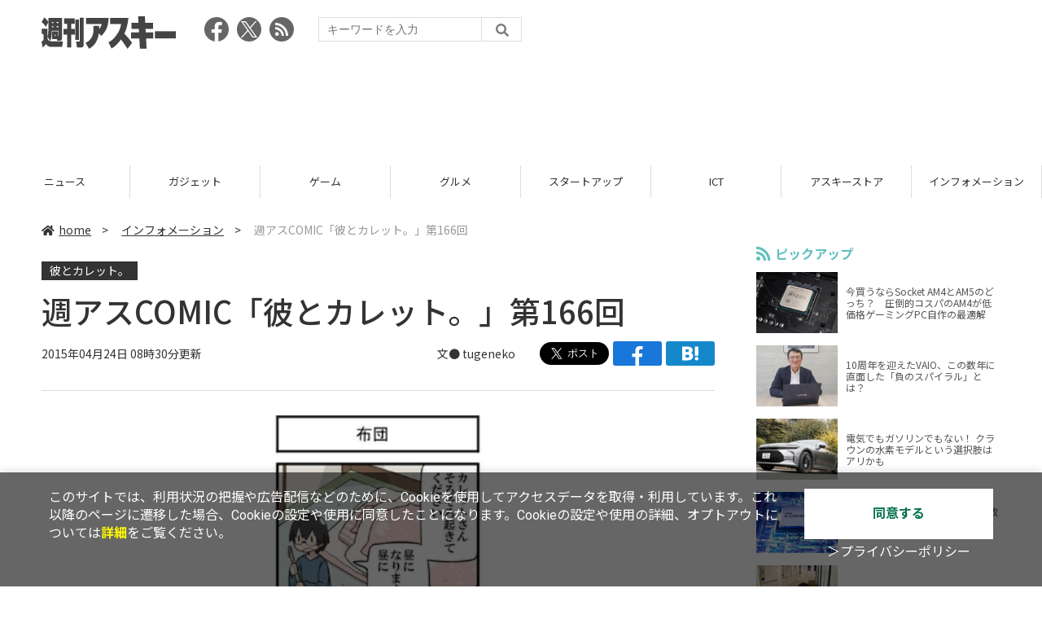

--- FILE ---
content_type: text/html; charset=UTF-8
request_url: https://weekly.ascii.jp/elem/000/002/632/2632714/
body_size: 8591
content:
<!DOCTYPE html>
<html lang="ja">
<head prefix="og: http://ogp.me/ns# fb: http://ogp.me/ns/fb# website: http://ogp.me/ns/website#">
<script type="text/javascript">
var dataLayer = dataLayer || [];
dataLayer.push({
    'Category':'3001',
    'EID':'2632714',
    'Cat':'2015-04-24T08:30:00+09:00,C3001,S33,P0,MaxPages1,ESI1237,M0,F2100083,',
    'OpnDate':'2015-04-24T08:30:00+09:00',
    'Image':'0',
    'ESI':'1237',
    'Mobile':'0',
    'Priority':'0',
    'MaxPages':'1',
    'SubCategory':'S33,',
    'Image11':'',
    'Image12':'',
    'Feature':'2100083',
});
<!-- Google Tag Manager -->
(function(w,d,s,l,i){w[l]=w[l]||[];w[l].push({'gtm.start':new Date().getTime(),event:'gtm.js'});var f=d.getElementsByTagName(s)[0], j=d.createElement(s),dl=l!='dataLayer'?'&l='+l:'';j.async=true;j.src= 'https://www.googletagmanager.com/gtm.js?id='+i+dl;f.parentNode.insertBefore(j,f);})(window,document,'script','dataLayer','GTM-KCSH653');
<!-- End Google Tag Manager -->
</script>

<meta charset="UTF-8">
<meta name="viewport" content="width=device-width, initial-scale=1">
<title>週アスCOMIC「彼とカレット。」第166回 - 週刊アスキー</title>
<meta name="author" content="ASCII">
<meta name="description" content="週アスCOMIC「彼とカレット。」第166回　おまたせ!連載、本格復帰だよ!">
<meta name="keywords" content="iPhone,iPad,Android,アプリ,ガジェット,アスキー,週刊アスキー,週アス,角川アスキー総合研究所">

<meta property="og:title" content="週アスCOMIC「彼とカレット。」第166回 - 週刊アスキー">
<meta property="og:type" content="article">
<meta property="og:image" content="https://ascii.jp/img/2020/02/27/2390472/l/154279089d49b526.jpg">
<meta property="og:url" content="https://weekly.ascii.jp/elem/000/002/632/2632714/">
<meta property="og:description" content="週アスCOMIC「彼とカレット。」第166回　おまたせ!連載、本格復帰だよ!">
<meta property="og:site_name" content="週刊アスキー">
<meta name="twitter:card" content="summary_large_image">
<meta name="twitter:site" content="週刊アスキー">
<meta name="robots" content="max-image-preview:large">

<link rel="stylesheet" href="/assets/js/slick/slick.css">
<link rel="stylesheet" href="/assets/js/slick/slick-theme.css">
<link rel="stylesheet" href="/assets/js/drawer/drawer.min.css">
<link rel="stylesheet" href="https://fonts.googleapis.com/css?family=Noto+Sans+JP:400,500,700&display=swap&subset=japanese">
<link rel="stylesheet" href="https://use.fontawesome.com/releases/v5.8.1/css/all.css" integrity="sha384-50oBUHEmvpQ+1lW4y57PTFmhCaXp0ML5d60M1M7uH2+nqUivzIebhndOJK28anvf" crossorigin="anonymous">
<link rel="stylesheet" href="/assets/css/common.css?k=2025031301">

<!-- クッキー許諾のJavascript-->
<script type="text/javascript" src="/assets/js/cookie_optin.js?2024040501"></script>
<link rel="stylesheet" href="/assets/css/article.css?2025111102">

<script async src="https://pagead2.googlesyndication.com/pagead/js/adsbygoogle.js"></script>
<script>
  (adsbygoogle = window.adsbygoogle || []).push({
    google_ad_client: "ca-pub-3423790813770652",
    enable_page_level_ads: true,
    overlays: {bottom: true}
  });
</script><!-- Ad - WAS All -->
<script async src="https://securepubads.g.doubleclick.net/tag/js/gpt.js"></script>
<script>
  window.googletag = window.googletag || {cmd: []};
  googletag.cmd.push(function() {
    googletag.defineSlot('/21852659302/was_all_1r_gam', [[300, 250], [300, 600]], 'was_all_1r_gam').setCollapseEmptyDiv(true).addService(googletag.pubads());
    googletag.pubads().enableSingleRequest();
    googletag.pubads().collapseEmptyDivs();
    googletag.enableServices();
  });
</script>

</head>

<body id="article__detail" class="drawer drawer--right drawer-close">

<!-- Google Tag Manager (noscript) -->
<noscript><iframe src="https://www.googletagmanager.com/ns.html?id=GTM-KCSH653" height="0" width="0" style="display:none;visibility:hidden"></iframe></noscript>
<!-- End Google Tag Manager (noscript) -->
<header>
  <div class="header__inner">
    <div class="elm__leftAlign">
      <h1><a href="/"><img src="/assets/img/img-mainlogo.svg" alt="週刊アスキー"></a></h1>
      <div class="elm__variousParts">
        <ul class="wrap__snsbtn">
          <li><a href="https://www.facebook.com/weeklyascii" target="_blank" rel="noreferrer noopener"><img src="/assets/img/ico-snsbtn01.svg" alt="Facebookアイコン"></a></li>
          <li class="x_icon"><a href="https://x.com/weeklyascii/" target="_blank" rel="noreferrer noopener"><img src="/assets/img/sns_x.png" alt="Xアイコン"></a></li>
          <li><a href="/rss.xml"><img src="/assets/img/ico-snsbtn04.svg" alt="RSSフィード"></a></li>
        </ul>
        <div class="search__form">
          <form action="/search/" id="searchbox_004761988070997154717:ry1v523eo1g" method="get" class="search">
            <input type="hidden" name="cx" value="004761988070997154717:ry1v523eo1g">
            <input type="hidden" name="cof" value="FORID:11">
            <input id="textfield" name="q" type="text" placeholder="キーワードを入力">
            <input id="submitbtn" type="submit" value="">
          </form>
        </div>
      </div>
    </div>
          <div class="headerInner__largeAds">
        <script async src="https://pagead2.googlesyndication.com/pagead/js/adsbygoogle.js?client=ca-pub-3423790813770652"
     crossorigin="anonymous"></script>
<!-- 【WAS】All_BB_AdS -->
<ins class="adsbygoogle"
     style="display:inline-block;width:728px;height:90px"
     data-ad-client="ca-pub-3423790813770652"
     data-ad-slot="5532165065"></ins>
<script>
     (adsbygoogle = window.adsbygoogle || []).push({});
</script>      </div>
      </div>
</header>

<button type="button" class="drawer-toggle drawer-hamburger">
  <span class="sr-only">toggle navigation</span>
  <span class="drawer-hamburger-icon"></span>
</button>
  
<nav class="drawer-nav" role="navigation">
  <ul class="drawer-menu">
    <li>
      <a href="/" class="gn-menu"><i class="fas fa-home"></i>home</a>
    </li>
    <li>
      <ul class="drawer-category">
        <li><a href="/reviews/">レビュー</a></li>
        <li><a href="/news/">ニュース</a></li>
        <li><a href="/gadgets/">ガジェット</a></li>
        <li><a href="/games/">ゲーム</a></li>
        <li><a href="/gourmet/">グルメ</a></li>
        <li><a href="/startup/">スタートアップ</a></li>
        <li><a href="/ict/">ICT</a></li>
        <li><a href="/store/">アスキーストア</a></li>
        <li><a href="/information/">インフォメーション</a></li>
      </ul>
    </li>
    <li>
      <ul class="wrap__snsbtn">
        <li><a href="https://www.facebook.com/weeklyascii" target="_blank" rel="noreferrer noopener"><img src="/assets/img/ico-snsbtn01.svg" alt="Facebookアイコン"></a></li>
        <li class="x_icon"><a href="https://x.com/weeklyascii/" target="_blank" rel="noreferrer noopener"><img src="/assets/img/sns_x.png" alt="Xアイコン"></a></li>
        <li><a href="/rss.xml"><img src="/assets/img/ico-snsbtn04.svg" alt="RSSフィード"></a></li>
      </ul>
    </li>
    <li>
      <div class="search__form">
        <form action="/search/" id="searchbox_004761988070997154717:ry1v523eo1g" method="get" class="search">
          <input type="hidden" name="cx" value="004761988070997154717:ry1v523eo1g">
          <input type="hidden" name="cof" value="FORID:11">
          <input id="textfield" name="q" type="text" placeholder="キーワードを入力">
          <input id="submitbtn" type="submit" value="">
        </form>
      </div>
    </li>
  </ul>
</nav>

<div class="wrap__category">
  <nav class="category">
    <a href="/">TOP</a>
    <a href="/reviews/">レビュー</a>
    <a href="/news/">ニュース</a>
    <a href="/gadgets/">ガジェット</a>
    <a href="/games/">ゲーム</a>
    <a href="/gourmet/">グルメ</a>
    <a href="/startup/">スタートアップ</a>
    <a href="/ict/">ICT</a>
    <a href="/store/">アスキーストア</a>
    <a href="/information/">インフォメーション</a>
  </nav>
</div>
<div id="trigger-gnFixed"></div>

  <main>

    <div class="main__inner">

      <article>

        <section class="article__body">

          <div class="breadcrumb">
            <a href="/"><i class="fas fa-home"></i>home</a>&nbsp;&gt;&nbsp;
            <a href="/information/">インフォメーション</a>&nbsp;&gt;&nbsp;
            <span>週アスCOMIC「彼とカレット。」第166回</span>
          </div>


          <div id="articleHead">
          <!--連載時のヘッダー-->
            <div class="sertitle">
              <a href="/special/2100083/">彼とカレット。</a>
                          </div>

            <h1>週アスCOMIC「彼とカレット。」第166回</h1>
            <div class="artdata">
              <p class="date">2015年04月24日 08時30分更新</p>
              <div class="elm__rightAlign">
                <p class="author"><a>文● tugeneko</a>
                  </p>
                <div class="snsShare ss--top">
                  <div class="ss-twitter"><a href="https://twitter.com/share" class="twitter-share-button" data-url="https://weekly.ascii.jp/elem/000/002/632/2632714/" data-text="週アスCOMIC「彼とカレット。」第166回" data-hashtags="" data-count="none" data-lang="ja" data-via="weeklyascii" data-size="large">ポストする</a></div>
                  <div class="ss-facebook"><a href="http://www.facebook.com/share.php?u=https://weekly.ascii.jp/elem/000/002/632/2632714/" rel="nofollow" target="_blank"></a></div>
                  <div class="ss-hatena"><a href="http://b.hatena.ne.jp/add?mode=confirm&url=https://weekly.ascii.jp/elem/000/002/632/2632714/&title=週アスCOMIC「彼とカレット。」第166回" target="_blank" rel="nofollow"></a></div>
                </div>
              </div>
            </div>

          </div>
          <!--ヘッダーここまで-->

          <!--連載のリスト-->
          <div id="contents_detail">
<!--  本文  --> <table class="img" cellspacing="0" border="0"> <tbody> <tr> <td><!--  NODATA  --></td> </tr> <tr> <th> <a href="/elem/000/002/412/2412880/" name="eid2412880" id="eid2412880"> <img src="https://ascii.jp/img/2020/02/27/2412880/l/757dc9cfeb9f437a.jpg" title="週アスCOMIC「彼とカレット。」第166回" alt="週アスCOMIC「彼とカレット。」第166回" width="480" height="1352" /> </a> </th> </tr> <tr> <td> <!--  NODATA  --> </td> </tr> <tr> <td><!--  NODATA  --></td> </tr> </tbody> </table> <hr /> <table class="img" cellspacing="0" border="0"> <tbody> <tr> <td><!--  NODATA  --></td> </tr> <tr> <th> <a href="/elem/000/002/412/2412881/" name="eid2412881" id="eid2412881"> <img src="https://ascii.jp/img/2020/02/27/2412881/l/770807e6ebf4f0ff.jpg" title="週アスCOMIC「彼とカレット。」第166回" alt="週アスCOMIC「彼とカレット。」第166回" width="480" height="1349" /> </a> </th> </tr> <tr> <td> <!--  NODATA  --> </td> </tr> <tr> <td><!--  NODATA  --></td> </tr> </tbody> </table> <hr /> <table class="img" cellspacing="0" border="0"> <tbody> <tr> <td><!--  NODATA  --></td> </tr> <tr> <th> <a href="/elem/000/002/412/2412882/" name="eid2412882" id="eid2412882"> <img src="https://ascii.jp/img/2020/02/27/2412882/l/c0db76f973b5f968.jpg" title="週アスCOMIC「彼とカレット。」第166回" alt="週アスCOMIC「彼とカレット。」第166回" width="480" height="1352" /> </a> </th> </tr> <tr> <td> <!--  NODATA  --> </td> </tr> <tr> <td><!--  NODATA  --></td> </tr> </tbody> </table> <hr /> <table class="img" cellspacing="0" border="0"> <tbody> <tr> <td><!--  NODATA  --></td> </tr> <tr> <th> <a href="/elem/000/002/412/2412883/" name="eid2412883" id="eid2412883"> <img src="https://ascii.jp/img/2020/02/27/2412883/l/52fb2ad562e66fd4.jpg" title="週アスCOMIC「彼とカレット。」第166回" alt="週アスCOMIC「彼とカレット。」第166回" width="480" height="1352" /> </a> </th> </tr> <tr> <td> <!--  NODATA  --> </td> </tr> <tr> <td><!--  NODATA  --></td> </tr> </tbody> </table> <p>ヤングアニマル（白泉社）で短期連載した『上野さんは不器用』で、ファンの方からいただいた応援はがきがたいそう嬉しかったそうです。カレットファンのみんなも、不死鳥の如く復活したtugenekoセンセに、応援のメッセージを出そう。宛先はこちら!<br /> <br /> 〒102-8584<br /> 東京都千代田区富士見1-8-19 (株)KADOKAWA<br /> 週刊アスキー編集部「彼とカレット。」応援団</p> <p><span style="line-height: 1.4;">「彼とカレット。」は毎週金曜日更新！</span></p> <hr /> <p class="column" style="text-align: center;">関連書籍情報</p> <ul class="amzbox_l"> <li><p><a href="http://www.amazon.co.jp/gp/product/4048693859?ie=UTF8&#38;tag=waplus04-22" target="_blank"><img alt="" height="220" src="http://ecx.images-amazon.com/images/I/6131QqVVUeL._SL300_AA220_.jpg" width="220" /></a></p> <p class="title"><a href="http://www.amazon.co.jp/gp/product/4048693859?ie=UTF8&#38;tag=waplus04-22" target="_blank">彼とカレット。 (3)</a></p> <p class="price">1,026円</p> <p class="logo"><img alt="AMAZON" src="https://ascii.jp/img/2020/02/21/2217406/l/bc12d2800a916c64.gif" /></p> </li> <li><p><a href="http://www.amazon.co.jp/gp/product/B00TY4DTDI?ie=UTF8&#38;tag=waplus04-22" target="_blank"><img alt="" height="220" src="http://ecx.images-amazon.com/images/I/612Se50j6KL._SL300_AA220_.jpg" width="220" /></a></p> <p class="title"><a href="http://www.amazon.co.jp/gp/product/B00TY4DTDI?ie=UTF8&#38;tag=waplus04-22" target="_blank">彼とカレット。３</a></p> <p class="logo"><img alt="AMAZON" src="https://ascii.jp/img/2020/02/21/2217406/l/bc12d2800a916c64.gif" /></p> </li> </ul> <ul class="amzbox_l"> <li><p><a href="http://www.amazon.co.jp/gp/product/4801950965?ie=UTF8&#38;tag=waplus04-22" target="_blank"><img alt="" height="220" src="http://ecx.images-amazon.com/images/I/61ZhsFWa8YL._SL300_AA220_.jpg" width="220" /></a></p> <p class="title"><a href="http://www.amazon.co.jp/gp/product/4801950965?ie=UTF8&#38;tag=waplus04-22" target="_blank">まほろばきっさ 1 (バンブーコミックス)</a></p> <p class="price">810円</p> <p class="logo"><img alt="AMAZON" src="https://ascii.jp/img/2020/02/21/2217406/l/bc12d2800a916c64.gif" /></p> </li> <li><p><a href="http://www.amazon.co.jp/gp/product/B00TY5NF54?ie=UTF8&#38;tag=waplus04-22" target="_blank"><img alt="" height="220" src="http://ecx.images-amazon.com/images/I/61Iz1bIWZwL._SL300_AA220_.jpg" width="220" /></a></p> <p class="title"><a href="http://www.amazon.co.jp/gp/product/B00TY5NF54?ie=UTF8&#38;tag=waplus04-22" target="_blank">まほろばきっさ（１） (バンブーコミ...</a></p> <p class="logo"><img alt="AMAZON" src="https://ascii.jp/img/2020/02/21/2217406/l/bc12d2800a916c64.gif" /></p> </li> </ul> <ul class="amzbox_s"> <li><p><a href="http://www.amazon.co.jp/gp/product/4063695115?ie=UTF8&#38;tag=waplus04-22" target="_blank"><img alt="" height="140" src="http://ecx.images-amazon.com/images/I/51TZK1q4k9L._SL200_AA140_.jpg" width="140" /></a></p> <p class="title"><a href="http://www.amazon.co.jp/gp/product/4063695115?ie=UTF8&#38;tag=waplus04-22" target="_blank">すくみズ! (星海社COMICS)</a></p> <p class="price">1,028円</p> <p class="logo"><img alt="AMAZON" src="https://ascii.jp/img/2020/02/21/2217406/l/bc12d2800a916c64.gif" /></p> </li> <li><p><a href="http://www.amazon.co.jp/gp/product/4048916521?ie=UTF8&#38;tag=waplus04-22" target="_blank"><img alt="" height="140" src="http://ecx.images-amazon.com/images/I/519OMLtCEGL._SL200_AA140_.jpg" width="140" /></a></p> <p class="title"><a href="http://www.amazon.co.jp/gp/product/4048916521?ie=UTF8&#38;tag=waplus04-22" target="_blank">彼とカレット。</a></p> <p class="price">1,026円</p> <p class="logo"><img alt="AMAZON" src="https://ascii.jp/img/2020/02/21/2217406/l/bc12d2800a916c64.gif" /></p> </li> <li><p><a href="http://www.amazon.co.jp/gp/product/4048665227?ie=UTF8&#38;tag=waplus04-22" target="_blank"><img alt="" height="140" src="http://ecx.images-amazon.com/images/I/51grVD27WCL._SL200_AA140_.jpg" width="140" /></a></p> <p class="title"><a href="http://www.amazon.co.jp/gp/product/4048665227?ie=UTF8&#38;tag=waplus04-22" target="_blank">彼とカレット。 (2)</a></p> <p class="price">1,026円</p> <p class="logo"><img alt="AMAZON" src="https://ascii.jp/img/2020/02/21/2217406/l/bc12d2800a916c64.gif" /></p> </li> </ul>          </div>

          <div class="snsShare ss--bottom">
            <div class="speechBubble">この記事をシェアしよう</div>
            <div class="ss-twitter"><a href="https://twitter.com/share" class="twitter-share-button" data-url="https://weekly.ascii.jp/elem/000/002/632/2632714/" data-text="週アスCOMIC「彼とカレット。」第166回" data-hashtags="" data-count="none" data-lang="ja" data-via="weeklyascii" data-size="large">ポストする</a></div>
            <div class="ss-facebook"><a href="http://www.facebook.com/share.php?u=https://weekly.ascii.jp/elem/000/002/632/2632714/" rel="nofollow" target="_blank"></a></div>
            <div class="ss-hatena"><a href="http://b.hatena.ne.jp/add?mode=confirm&url=https://weekly.ascii.jp/elem/000/002/632/2632714/&title=週アスCOMIC「彼とカレット。」第166回" target="_blank" rel="nofollow"></a></div>
            <div class="ss-pocket"><a href="http://getpocket.com/edit?url=https://weekly.ascii.jp/elem/000/002/632/2632714/&title=週アスCOMIC「彼とカレット。」第166回" rel="nofollow" rel="nofollow" target="_blank"></a></div>
            <div class="ss-line"><a href="https://timeline.line.me/social-plugin/share?url=https://weekly.ascii.jp/elem/000/002/632/2632714/"></a></div>
          </div>



          <div class="snsFollow">
            <p>週刊アスキーの最新情報を購読しよう</p>

            <ul class="snsFollow__list">
              <li><a href="https://twitter.com/weeklyascii?ref_src=twsrc%5Etfw" class="twitter-follow-button" data-size="large" data-show-count="false">Follow @weeklyascii</a></li>
              <li><div class="fb-like" data-href="https://www.facebook.com/weeklyascii" data-width="" data-layout="button" data-action="like" data-size="large" data-share="true"></div></li>
              <li class="btn__subscribe--youtube"><a href="http://www.youtube.com/subscription_center?add_user=wamweb" rel="nofollow" target="_blank"><img src="/assets/img/icon-ytsubscribe.svg" alt="デジタル情報メディア ASCII（アスキー）のYouTube公式チャンネル登録"></a></li>
            </ul>
          </div>

          <div class="returnCat">
            <a class="accentColor--hoverbg" href="/information/"><i class="fas fa-undo-alt"></i>カテゴリートップへ</a>
          </div>

                          <div style="width:100%;margin-top:30px;"><p style="text-align:center;font-size:15px;">本記事はアフィリエイトプログラムによる収益を得ている場合があります</p></div>
          
        </section>

        <section class="interval">
          <div class="imgphoto"></div>
          <div id="ulCommentWidget" style="clear:both;"></div>
          <div id="artAds"></div>
        </section>

        <!--  連載記事一覧  -->
        <section class="bottom__articleList">
          <div class="bottom__articleList--left">
            <h5 class="serial">この特集の記事</h5>
            <ul class="artsCont">
              <li><a href="/elem/000/002/636/2636987/">週アスCOMIC「彼とカレット。」最終回</a></li>
              <li><a href="/elem/000/002/636/2636986/">週アスCOMIC「彼とカレット。」第199回</a></li>
              <li><a href="/elem/000/002/636/2636982/">週アスCOMIC「彼とカレット。」第198回</a></li>
              <li><a href="/elem/000/002/636/2636978/">週アスCOMIC「彼とカレット。」第197回</a></li>
              <li><a href="/elem/000/002/636/2636968/">週アスCOMIC「彼とカレット。」第196回</a></li>
              <li><a href="/elem/000/002/636/2636962/">週アスCOMIC「彼とカレット。」第195回</a></li>
              <li><a href="/elem/000/002/636/2636946/">週アスCOMIC「彼とカレット。」第194回</a></li>
              <li><a href="/elem/000/002/636/2636932/">週アスCOMIC「彼とカレット。」第193回</a></li>
              <li><a href="/elem/000/002/636/2636912/">週アスCOMIC「彼とカレット。」第192回</a></li>
              <li><a href="/elem/000/002/636/2636898/">週アスCOMIC「彼とカレット。」第191回</a></li>
              <li><a href="/elem/000/002/636/2636886/">週アスCOMIC「彼とカレット。」第190回</a></li>
              <li class="toContents"><a href="/special/2100083/" class="accentColor--hoverbg"><i class="fas fa-pencil-alt"></i>この特集の一覧へ</a></li>
            </ul>
            <!--  / 連載記事一覧  -->
          </div>

          <div class="bottom__articleList--right">
            <!--  関連記事  -->
 
            <h5 class="related">この記事の編集者は以下の記事をオススメしています</h5>
            <ul class="artsCont">
              <li><a href="/elem/000/002/607/2607120/">『彼とカレット。』登場人物紹介</a></li>
              <li><a href="/elem/000/002/628/2628554/">週アスCOMIC「彼とカレット。」第158回</a></li>
              <li><a href="/elem/000/002/628/2628756/">週アスCOMIC「彼とカレット。」第159回</a></li>
              <li><a href="/elem/000/002/629/2629310/">週アスCOMIC「彼とカレット。」第161回</a></li>
              <li><a href="/elem/000/002/629/2629491/">週アスCOMIC「彼とカレット。」第162回</a></li>
              <li><a href="/elem/000/002/629/2629721/">週アスCOMIC「彼とカレット。」第163回</a></li>
              <li><a href="/elem/000/002/631/2631349/">週アスCOMIC「彼とカレット。」第164回</a></li>
              <li><a href="/elem/000/002/632/2632923/">週アスCOMIC「彼とカレット。」第167回</a></li>
              <li><a href="/elem/000/002/633/2633056/">週アスCOMIC「彼とカレット。」第168回</a></li>
              <li><a href="/elem/000/002/633/2633281/">週アスCOMIC「彼とカレット。」第169回</a></li>
              <li><a href="/elem/000/002/633/2633490/">週アスCOMIC「彼とカレット。」第170回</a></li>
              <li><a href="/elem/000/002/633/2633705/">週アスCOMIC「彼とカレット。」第171回</a></li>
              <li><a href="/elem/000/002/633/2633929/">週アスCOMIC「彼とカレット。」第172回</a></li>
              <li><a href="/elem/000/002/634/2634361/">週アスCOMIC「彼とカレット。」休載のお知らせ</a></li>
              <li><a href="/elem/000/002/634/2634847/">週アスCOMIC「彼とカレット。」第173回</a></li>
              <li><a href="/elem/000/002/635/2635067/">週アスCOMIC「彼とカレット。」第174回</a></li>
              <li><a href="/elem/000/002/635/2635285/">週アスCOMIC「彼とカレット。」第175回</a></li>
              <li><a href="/elem/000/002/635/2635464/">週アスCOMIC「彼とカレット。」第176回</a></li>
              <li><a href="/elem/000/002/635/2635647/">週アスCOMIC「彼とカレット。」第177回</a></li>
              <li><a href="/elem/000/002/635/2635832/">週アスCOMIC「彼とカレット。」第178回</a></li>
              <li><a href="/elem/000/002/636/2636065/">週アスCOMIC「彼とカレット。」第179回</a></li>
              <li><a href="/elem/000/002/636/2636298/">週アスCOMIC「彼とカレット。」第180回</a></li>
              <li><a href="/elem/000/002/636/2636878/">週アスCOMIC「彼とカレット。」休載のお知らせ</a></li>
            </ul>
          </div>

        </section>

        <div id="fb-root"></div>

        <section class="article__footer">

          <ul class="ads-item">
                        <li>
              <script async src="https://pagead2.googlesyndication.com/pagead/js/adsbygoogle.js?client=ca-pub-3423790813770652"
     crossorigin="anonymous"></script>
<!-- 【WAS】All_4R_AdS -->
<ins class="adsbygoogle"
     style="display:inline-block;width:300px;height:250px"
     data-ad-client="ca-pub-3423790813770652"
     data-ad-slot="3576069651"></ins>
<script>
     (adsbygoogle = window.adsbygoogle || []).push({});
</script>            </li>
            <li class="odd">
              <script async src="https://pagead2.googlesyndication.com/pagead/js/adsbygoogle.js?client=ca-pub-3423790813770652"
     crossorigin="anonymous"></script>
<!-- 【WAS】All_5R_AdS -->
<ins class="adsbygoogle"
     style="display:inline-block;width:300px;height:250px"
     data-ad-client="ca-pub-3423790813770652"
     data-ad-slot="2262987985"></ins>
<script>
     (adsbygoogle = window.adsbygoogle || []).push({});
</script>            </li>
          </ul>

          <div class="recommend">
            <div class="uz-weekly-ascii_res_pc uz-ny"></div>
          </div>

          <ul class="snsTimeLine">

            <li class="fb__timeline">
              <div class="fb-container">
                <div class="fb-page" data-href="https://www.facebook.com/weeklyascii" data-width="500" data-height="1000" data-tabs="timeline,events" data-hide-cover="false" data-show-facepile="true" data-small-header="false" data-adapt-container-width="true">
                </div>
              </div>
            </li>

            <li class="tw__timeline"><a class="twitter-timeline" data-height="1000" href="https://twitter.com/weeklyascii?ref_src=twsrc%5Etfw">Tweets by weeklyascii</a></li>

          </ul>

        </section>

      </article>

    </div>

    <aside class="ads">

      <div class="ads__inner">
        <div class="ads-item">
          <!-- Ad - WAS 1R -->
<div id='was_all_1r_gam' style='min-width: 300px; min-height: 250px;'>
  <script>
    googletag.cmd.push(function() { googletag.display('was_all_1r_gam'); });
  </script>
</div>


        </div>
        <section class="latestNews-item">

          <h2 class="accentColor--txt">ピックアップ</h2>

          <div class="latestNews__inner">

            <ul class="latestNews__list">


              <li>
                <a href="/elem/000/004/218/4218142/">
                  <figure><img src="https://ascii.jp/img/2024/08/30/3788805/s/259e5a2f6a422fdc.jpg" alt=""></figure>
                  <p>今買うならSocket AM4とAM5のどっち？　圧倒的コスパのAM4が低価格ゲーミングPC自作の最適解</p>
                </a>
              </li>

              <li>
                <a href="/elem/000/004/218/4218905/">
                  <figure><img src="https://ascii.jp/img/2024/09/01/3789221/s/bd71fe738d4cae63.jpg" alt=""></figure>
                  <p>10周年を迎えたVAIO、この数年に直面した「負のスパイラル」とは？</p>
                </a>
              </li>

              <li>
                <a href="/elem/000/004/218/4218871/">
                  <figure><img src="https://ascii.jp/img/2024/08/31/3789084/s/afac6724ffb439ed.jpg" alt=""></figure>
                  <p>電気でもガソリンでもない！ クラウンの水素モデルという選択肢はアリかも</p>
                </a>
              </li>

              <li>
                <a href="/elem/000/004/218/4218927/">
                  <figure><img src="https://ascii.jp/img/2024/09/02/3789310/s/f8242bd35e3cebee.jpg" alt=""></figure>
                  <p>いまだに解決しないRaptor Lake故障問題の現状　インテル CPUロードマップ</p>
                </a>
              </li>

              <li>
                <a href="/elem/000/004/219/4219836/">
                  <figure><img src="https://ascii.jp/img/2024/09/05/3791255/s/f4dea8cbdb86860c.jpg" alt=""></figure>
                  <p>乳がん患者の不安に寄り添う大阪国際がんセンターのAIに期待</p>
                </a>
              </li>

            </ul>

          </div>

        </section>


        <div class="ads-item">
          <script async src="https://yads.c.yimg.jp/js/yads-async.js"></script>
          <div id="yads73402_20145">
          </div>
          <script>
          (function (window) {
            window.YJ_YADS = window.YJ_YADS || { tasks: [] };
            window.YJ_YADS.tasks.push(
              {
                yads_ad_ds: '73402_20145',
                yads_parent_element: 'yads73402_20145'
              }
            );
          })(window);
          </script>
        </div>

        <section class="ranking-item">

          <h2>アクセスランキング</h2>

          <div class="ranking__inner">

            <ul class="ranking__list">

              <li>
                <a href="/elem/000/004/365/4365220/">
                  <figure><img src="https://ascii.jp/img/2026/01/09/4399073/s/110d1695ac0eb388.jpg" alt=""></figure>
                  <p>俺も買った！ド定番の電動空気入れがウルトラ小型化して登場</p>
                </a>
              </li>
              <li>
                <a href="/elem/000/004/364/4364446/">
                  <figure><img src="https://ascii.jp/img/2026/01/06/4397541/s/4ed8899fb6f13243.jpg" alt=""></figure>
                  <p>リメイク版「ドラクエVII」&quot;魔空間の神殿”以降は配信禁止　アーリーアクセスで遊ぶ人はご注意を</p>
                </a>
              </li>
              <li>
                <a href="/elem/000/004/364/4364722/">
                  <figure><img src="https://ascii.jp/img/2026/01/07/4398071/s/9cb4baeb76405597.png" alt=""></figure>
                  <p>カルビ丼500円！2日間限定「肉祭り」でお値引き＆新ステーキ丼が登場</p>
                </a>
              </li>
              <li>
                <a href="/elem/000/004/365/4365701/">
                  <figure><img src="https://ascii.jp/img/2026/01/13/4400648/s/4dfb9fc23feab66b.jpg" alt=""></figure>
                  <p>クッション性で履き心地◎ニューバランスの超定番「996」が現行モデルで1万円台！</p>
                </a>
              </li>
              <li>
                <a href="/elem/000/004/365/4365464/">
                  <figure><img src="https://ascii.jp/img/2026/01/13/4400379/s/ac4cd4e8cbdcacd0.jpg" alt=""></figure>
                  <p>これが見たかったんだ！『真・三國無双ORIGINS』プレイヤーの“心残り”を消化するマスト級DLC「夢幻の四英傑」を先がけプレイ</p>
                </a>
              </li>

            </ul>

          </div>

        </section>
        <div class="ads-item ads-item--height2">
          <script async src="https://pagead2.googlesyndication.com/pagead/js/adsbygoogle.js?client=ca-pub-3423790813770652"
     crossorigin="anonymous"></script>
<!-- 【WAS】All_3R_AdS -->
<ins class="adsbygoogle"
     style="display:inline-block;width:300px;height:600px"
     data-ad-client="ca-pub-3423790813770652"
     data-ad-slot="7515314660"></ins>
<script>
     (adsbygoogle = window.adsbygoogle || []).push({});
</script>        </div>
      </div>

      <div id="trigger-adFixed"></div>
    </aside>

  </main>


  <footer id="footerFixed">
    <div class="footer__inner--top">
      <ul class="footerLink__list--top">
        <li><a href="/">TOP</a></li>
        <li><a href="/reviews/">レビュー</a></li>
        <li><a href="/news/">ニュース</a></li>
        <li><a href="/gadgets/">ガジェット</a></li>
        <li><a href="/games/">ゲーム</a></li>
        <li><a href="/gourmet/">グルメ</a></li>
        <li><a href="/startup/">スタートアップ</a></li>
        <li><a href="/ict/">ICT</a></li>
        <li><a href="/information/">インフォメーション</a></li>
      </ul>

      <ul class="footerLink__list--center">
        <li><a href="https://ascii.jp/" rel="noopener noreferrer" target="_blank"><i class="fas fa-external-link-alt"></i>ASCII.jp</a></li>
        <li><a href="https://www.technologyreview.jp/" rel="noopener noreferrer" target="_blank"><i class="fas fa-external-link-alt"></i>MITテクノロジーレビュー</a></li>
      </ul>
    </div>

    <div class="footer__inner--bottom">  
      <ul class="footerLink__list--bottom">
        <li><a href="/info/site_policy.html">サイトポリシー</a></li>
        <li><a href="https://www.lab-kadokawa.com/privacy/" rel="noopener noreferrer" target="_blank">プライバシーポリシー</a></li>
        <li><a href="https://www.lab-kadokawa.com/" rel="noopener noreferrer" target="_blank">運営会社</a></li>
        <li><a href="https://ascii.jp/support/" rel="noopener noreferrer" target="_blank">お問い合わせ</a></li>
        <li><a href="https://mediaguide.kadokawa.co.jp/media/?id=97" rel="noopener noreferrer" target="_blank">広告掲載</a></li>
        <li><a href="/elem/000/002/627/2627960/?b">スタッフ募集</a></li>
        <li><a href="/elem/000/002/620/2620321/">電子版について</a></li>
      </ul>
      <p class="copyright">©KADOKAWA ASCII Research Laboratories, Inc. 2026</p>
    </div>
  </footer>
  


<script src="/assets/js/jquery-3.4.1.min.js"></script>
<script src="https://unpkg.com/masonry-layout@4/dist/masonry.pkgd.min.js"></script>
<script src="/assets/js/slick/slick.min.js"></script>
<script src="/assets/js/inview.js"></script>
<script src="/assets/js/TweenMax.min.js"></script>
<script src="/assets/js/velocity.min.js"></script>
<script src="/assets/js/jquery.lazyload.min.js"></script>
<script src="/assets/js/scrollmagic/uncompressed/ScrollMagic.js"></script>
<script src="/assets/js/scrollmagic/uncompressed/plugins/animation.gsap.js"></script>
<script src="/assets/js/scrollmagic/uncompressed/plugins/animation.velocity.js"></script>
<script src="/assets/js/scrollmagic/uncompressed/plugins/debug.addIndicators.js"></script>
<script src="/assets/js/iscroll.min.js"></script>
<script src="/assets/js/drawer/drawer.min.js"></script>
<script src="/assets/js/index.js"></script>
<script async="async" src="https://platform.twitter.com/widgets.js" charset="utf-8"></script>
<script async defer crossorigin="anonymous" src="https://connect.facebook.net/ja_JP/sdk.js#xfbml=1&version=v6.0"></script>
<script>(function(d, s, id) {
  var js, fjs = d.getElementsByTagName(s)[0];
  if (d.getElementById(id)) return;
  js = d.createElement(s); js.id = id;
  js.src = "//connect.facebook.net/ja_JP/sdk.js#xfbml=1&version=v2.5";
  fjs.parentNode.insertBefore(js, fjs);
  }(document, 'script', 'facebook-jssdk'));
  $("img.lazy").lazyload();
</script>
<link rel="stylesheet" href="//speee-ad.akamaized.net/tag/weekly-ascii_pc/css/outer-style.css">
<script async type="text/javascript" src="https://speee-ad.akamaized.net/tag/weekly-ascii_res_pc/js/outer-frame.min.js" charset="utf-8"></script>
</body>
</html>


--- FILE ---
content_type: text/html; charset=utf-8
request_url: https://www.google.com/recaptcha/api2/aframe
body_size: 268
content:
<!DOCTYPE HTML><html><head><meta http-equiv="content-type" content="text/html; charset=UTF-8"></head><body><script nonce="io-BV2cNiDX6_8rzxOQK2A">/** Anti-fraud and anti-abuse applications only. See google.com/recaptcha */ try{var clients={'sodar':'https://pagead2.googlesyndication.com/pagead/sodar?'};window.addEventListener("message",function(a){try{if(a.source===window.parent){var b=JSON.parse(a.data);var c=clients[b['id']];if(c){var d=document.createElement('img');d.src=c+b['params']+'&rc='+(localStorage.getItem("rc::a")?sessionStorage.getItem("rc::b"):"");window.document.body.appendChild(d);sessionStorage.setItem("rc::e",parseInt(sessionStorage.getItem("rc::e")||0)+1);localStorage.setItem("rc::h",'1768798902345');}}}catch(b){}});window.parent.postMessage("_grecaptcha_ready", "*");}catch(b){}</script></body></html>

--- FILE ---
content_type: application/javascript; charset=utf-8
request_url: https://fundingchoicesmessages.google.com/f/AGSKWxUH_Eofud9PMJzVk7fCn2hj-Ex8o57vpKu6kuPALKPIQ7IaRXc7aN1rLj6eT8QOOfvjAk_Qk-4B94WR-OJJZwiISjPwfnIkMN0zhrL79wE7Z7vFZabSpmDdaUnBUuhhOXfP_ZbzdGpqSOvj_MpWUOhgHfywHyJXn7KWFlqhKhntEAF-L9czx7YVgqj_/_/webads_.net/adgallery/wwwads./ads_display._728x90ad_
body_size: -1290
content:
window['9ade2265-d9ff-45de-bd0b-c5e9f14c502f'] = true;

--- FILE ---
content_type: text/javascript; charset=UTF-8
request_url: https://click.speee-ad.jp/v1/recwid?url=https%3A%2F%2Fweekly.ascii.jp%2Felem%2F000%2F002%2F632%2F2632714%2F&ft=1&placement_id=4366&placement_code=weekly-ascii_res_pc&v=4.3.0&device=1&os=2&ref=&cb_name=uzWidgetCallback0&sess_id=24724432-2ca8-4a26-5fcd-0fcaec77b4d5&ext=&cb=1768798896199
body_size: 116
content:
uzWidgetCallback0({"uuid":"206f9cc6-17a5-42a6-b79e-a10f0402a050","opt_out":false})


--- FILE ---
content_type: text/javascript; charset=UTF-8
request_url: https://yads.yjtag.yahoo.co.jp/tag?s=73402_20145&fr_id=yads_8598157-0&p_elem=yads73402_20145&u=https%3A%2F%2Fweekly.ascii.jp%2Felem%2F000%2F002%2F632%2F2632714%2F&pv_ts=1768798897182&suid=32908021-e59d-422b-aee6-bfaad46b3575
body_size: 774
content:
yadsDispatchDeliverProduct({"dsCode":"73402_20145","patternCode":"73402_20145-23965","outputType":"js_frame","targetID":"yads73402_20145","requestID":"8e37a59f79ecf200b7a214beea771ca0","products":[{"adprodsetCode":"73402_20145-23965-26475","adprodType":3,"adTag":"<script onerror='YJ_YADS.passback()' src='https://yads.yjtag.yahoo.co.jp/yda?adprodset=73402_20145-23965-26475&cb=1768798901172&p_elem=yads73402_20145&pv_id=8e37a59f79ecf200b7a214beea771ca0&suid=32908021-e59d-422b-aee6-bfaad46b3575&u=https%3A%2F%2Fweekly.ascii.jp%2Felem%2F000%2F002%2F632%2F2632714%2F' type='text/javascript'></script>","width":"300","height":"250","iframeFlag":1},{"adprodsetCode":"73402_20145-23965-26476","adprodType":5,"adTag":"<a href=\"http://promotionalads.yahoo.co.jp/quality/\" target=\"_top\">\n  <img src=\"//s.yimg.jp/images/im/innerad/QC_300_250.jpg\" width=\"300\" height=\"250\" border=\"0\">\n  </img>\n</a>","width":"300","height":"250"}],"measurable":1,"frameTag":"<div style=\"text-align:center;\"><iframe src=\"https://s.yimg.jp/images/listing/tool/yads/yads-iframe.html?s=73402_20145&fr_id=yads_8598157-0&p_elem=yads73402_20145&u=https%3A%2F%2Fweekly.ascii.jp%2Felem%2F000%2F002%2F632%2F2632714%2F&pv_ts=1768798897182&suid=32908021-e59d-422b-aee6-bfaad46b3575\" style=\"border:none;clear:both;display:block;margin:auto;overflow:hidden\" allowtransparency=\"true\" data-resize-frame=\"true\" frameborder=\"0\" height=\"250\" id=\"yads_8598157-0\" name=\"yads_8598157-0\" scrolling=\"no\" title=\"Ad Content\" width=\"300\" allow=\"fullscreen; attribution-reporting\" allowfullscreen loading=\"eager\" ></iframe></div>"});